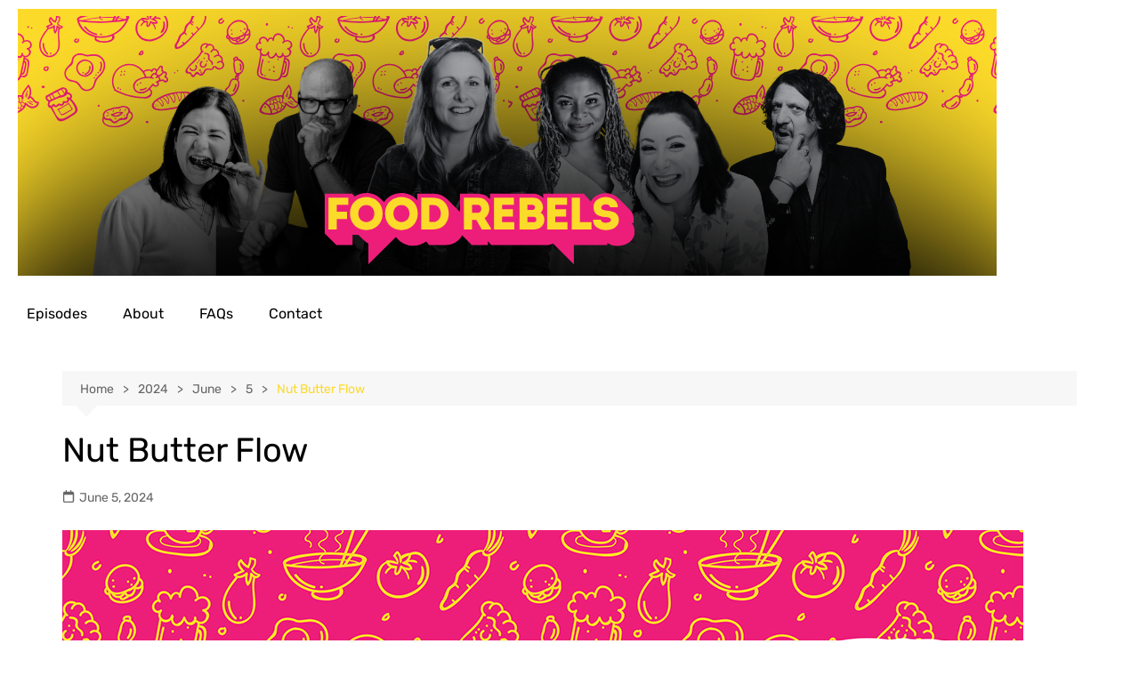

--- FILE ---
content_type: text/css
request_url: https://usercontent.one/wp/www.foodrebels.co.uk/wp-content/uploads/elementor/css/post-3524.css?media=1714476144?ver=1768950471
body_size: 1282
content:
.elementor-3524 .elementor-element.elementor-element-7fd0b09c:not(.elementor-motion-effects-element-type-background), .elementor-3524 .elementor-element.elementor-element-7fd0b09c > .elementor-motion-effects-container > .elementor-motion-effects-layer{background-color:#141519;}.elementor-3524 .elementor-element.elementor-element-7fd0b09c{transition:background 0.3s, border 0.3s, border-radius 0.3s, box-shadow 0.3s;padding:60px 0px 60px 0px;}.elementor-3524 .elementor-element.elementor-element-7fd0b09c > .elementor-background-overlay{transition:background 0.3s, border-radius 0.3s, opacity 0.3s;}.elementor-3524 .elementor-element.elementor-element-2b8682cb > .elementor-widget-container{margin:0px 0px 4px 0px;}.elementor-3524 .elementor-element.elementor-element-2b8682cb{text-align:center;}.elementor-3524 .elementor-element.elementor-element-2b8682cb .elementor-heading-title{font-family:"Rubik", Sans-serif;font-size:25px;font-weight:500;text-transform:uppercase;letter-spacing:2px;color:#ED1E79;}.elementor-3524 .elementor-element.elementor-element-73b138ec .elementor-repeater-item-dbaeb71.elementor-social-icon{background-color:#FFFFFF;}.elementor-3524 .elementor-element.elementor-element-73b138ec .elementor-repeater-item-dbaeb71.elementor-social-icon i{color:#ED1E79;}.elementor-3524 .elementor-element.elementor-element-73b138ec .elementor-repeater-item-dbaeb71.elementor-social-icon svg{fill:#ED1E79;}.elementor-3524 .elementor-element.elementor-element-73b138ec .elementor-repeater-item-0267196.elementor-social-icon{background-color:#ED1E79;}.elementor-3524 .elementor-element.elementor-element-73b138ec .elementor-repeater-item-9bc67e2.elementor-social-icon{background-color:#ED1E79;}.elementor-3524 .elementor-element.elementor-element-73b138ec .elementor-repeater-item-eac5430.elementor-social-icon{background-color:#ED1E79;}.elementor-3524 .elementor-element.elementor-element-73b138ec .elementor-repeater-item-eac5430.elementor-social-icon i{color:#FFFFFF;}.elementor-3524 .elementor-element.elementor-element-73b138ec .elementor-repeater-item-eac5430.elementor-social-icon svg{fill:#FFFFFF;}.elementor-3524 .elementor-element.elementor-element-73b138ec .elementor-repeater-item-4880f00.elementor-social-icon{background-color:#ED1E79;}.elementor-3524 .elementor-element.elementor-element-73b138ec .elementor-repeater-item-52fffdd.elementor-social-icon{background-color:#ED1E79;}.elementor-3524 .elementor-element.elementor-element-73b138ec .elementor-repeater-item-904f833.elementor-social-icon{background-color:#ED1E79;}.elementor-3524 .elementor-element.elementor-element-73b138ec{--grid-template-columns:repeat(0, auto);--icon-size:27px;--grid-column-gap:40px;--grid-row-gap:0px;}.elementor-3524 .elementor-element.elementor-element-73b138ec .elementor-widget-container{text-align:center;}.elementor-3524 .elementor-element.elementor-element-73b138ec .elementor-social-icon{background-color:rgba(255,255,255,0);--icon-padding:0em;}.elementor-3524 .elementor-element.elementor-element-73b138ec .elementor-social-icon i{color:#ffffff;}.elementor-3524 .elementor-element.elementor-element-73b138ec .elementor-social-icon svg{fill:#ffffff;}.elementor-3524 .elementor-element.elementor-element-73b138ec .elementor-social-icon:hover i{color:#00ce1b;}.elementor-3524 .elementor-element.elementor-element-73b138ec .elementor-social-icon:hover svg{fill:#00ce1b;}.elementor-3524 .elementor-element.elementor-element-5c8bd54:not(.elementor-motion-effects-element-type-background), .elementor-3524 .elementor-element.elementor-element-5c8bd54 > .elementor-motion-effects-container > .elementor-motion-effects-layer{background-color:#25282b;}.elementor-3524 .elementor-element.elementor-element-5c8bd54 > .elementor-container{max-width:900px;}.elementor-3524 .elementor-element.elementor-element-5c8bd54{transition:background 0.3s, border 0.3s, border-radius 0.3s, box-shadow 0.3s;padding:90px 0px 90px 0px;}.elementor-3524 .elementor-element.elementor-element-5c8bd54 > .elementor-background-overlay{transition:background 0.3s, border-radius 0.3s, opacity 0.3s;}.elementor-3524 .elementor-element.elementor-element-5c8bd54 > .elementor-shape-top .elementor-shape-fill{fill:#141519;}.elementor-3524 .elementor-element.elementor-element-5c8bd54 > .elementor-shape-top svg{width:calc(293% + 1.3px);}.elementor-3524 .elementor-element.elementor-element-3917fe4d .elementor-heading-title{font-size:18px;font-weight:600;color:#ED1E79;}.elementor-3524 .elementor-element.elementor-element-2d11cc5f .elementor-icon-list-items:not(.elementor-inline-items) .elementor-icon-list-item:not(:last-child){padding-block-end:calc(5px/2);}.elementor-3524 .elementor-element.elementor-element-2d11cc5f .elementor-icon-list-items:not(.elementor-inline-items) .elementor-icon-list-item:not(:first-child){margin-block-start:calc(5px/2);}.elementor-3524 .elementor-element.elementor-element-2d11cc5f .elementor-icon-list-items.elementor-inline-items .elementor-icon-list-item{margin-inline:calc(5px/2);}.elementor-3524 .elementor-element.elementor-element-2d11cc5f .elementor-icon-list-items.elementor-inline-items{margin-inline:calc(-5px/2);}.elementor-3524 .elementor-element.elementor-element-2d11cc5f .elementor-icon-list-items.elementor-inline-items .elementor-icon-list-item:after{inset-inline-end:calc(-5px/2);}.elementor-3524 .elementor-element.elementor-element-2d11cc5f .elementor-icon-list-icon i{transition:color 0.3s;}.elementor-3524 .elementor-element.elementor-element-2d11cc5f .elementor-icon-list-icon svg{transition:fill 0.3s;}.elementor-3524 .elementor-element.elementor-element-2d11cc5f{--e-icon-list-icon-size:0px;--icon-vertical-offset:0px;}.elementor-3524 .elementor-element.elementor-element-2d11cc5f .elementor-icon-list-icon{padding-inline-end:0px;}.elementor-3524 .elementor-element.elementor-element-2d11cc5f .elementor-icon-list-item > .elementor-icon-list-text, .elementor-3524 .elementor-element.elementor-element-2d11cc5f .elementor-icon-list-item > a{font-size:14px;font-weight:300;}.elementor-3524 .elementor-element.elementor-element-2d11cc5f .elementor-icon-list-text{color:rgba(255,255,255,0.36);transition:color 0.3s;}.elementor-3524 .elementor-element.elementor-element-40af8388 .elementor-heading-title{font-size:18px;font-weight:600;color:#ED1E79;}.elementor-msie .elementor-3524 .elementor-element.elementor-element-2535b85 .elementor-portfolio-item{width:calc( 100% / 2 );}.elementor-3524 .elementor-element.elementor-element-2535b85 .elementor-post__thumbnail__link{padding-bottom:calc( 0.66 * 100% );}.elementor-3524 .elementor-element.elementor-element-2535b85:after{content:"0.66";position:absolute;color:transparent;}.elementor-3524 .elementor-element.elementor-element-6ae75851 .elementor-heading-title{font-size:18px;font-weight:500;color:#ED1E79;}.elementor-3524 .elementor-element.elementor-element-338fcab6 .elementor-icon-list-items:not(.elementor-inline-items) .elementor-icon-list-item:not(:last-child){padding-block-end:calc(5px/2);}.elementor-3524 .elementor-element.elementor-element-338fcab6 .elementor-icon-list-items:not(.elementor-inline-items) .elementor-icon-list-item:not(:first-child){margin-block-start:calc(5px/2);}.elementor-3524 .elementor-element.elementor-element-338fcab6 .elementor-icon-list-items.elementor-inline-items .elementor-icon-list-item{margin-inline:calc(5px/2);}.elementor-3524 .elementor-element.elementor-element-338fcab6 .elementor-icon-list-items.elementor-inline-items{margin-inline:calc(-5px/2);}.elementor-3524 .elementor-element.elementor-element-338fcab6 .elementor-icon-list-items.elementor-inline-items .elementor-icon-list-item:after{inset-inline-end:calc(-5px/2);}.elementor-3524 .elementor-element.elementor-element-338fcab6 .elementor-icon-list-icon i{transition:color 0.3s;}.elementor-3524 .elementor-element.elementor-element-338fcab6 .elementor-icon-list-icon svg{transition:fill 0.3s;}.elementor-3524 .elementor-element.elementor-element-338fcab6{--e-icon-list-icon-size:0px;--icon-vertical-offset:0px;}.elementor-3524 .elementor-element.elementor-element-338fcab6 .elementor-icon-list-icon{padding-inline-end:0px;}.elementor-3524 .elementor-element.elementor-element-338fcab6 .elementor-icon-list-item > .elementor-icon-list-text, .elementor-3524 .elementor-element.elementor-element-338fcab6 .elementor-icon-list-item > a{font-size:14px;font-weight:300;}.elementor-3524 .elementor-element.elementor-element-338fcab6 .elementor-icon-list-text{color:rgba(255,255,255,0.36);transition:color 0.3s;}.elementor-3524 .elementor-element.elementor-element-482d13db .elementor-heading-title{font-size:18px;font-weight:600;color:#ED1E79;}.elementor-3524 .elementor-element.elementor-element-99184b6 .elementor-icon-list-items:not(.elementor-inline-items) .elementor-icon-list-item:not(:last-child){padding-block-end:calc(5px/2);}.elementor-3524 .elementor-element.elementor-element-99184b6 .elementor-icon-list-items:not(.elementor-inline-items) .elementor-icon-list-item:not(:first-child){margin-block-start:calc(5px/2);}.elementor-3524 .elementor-element.elementor-element-99184b6 .elementor-icon-list-items.elementor-inline-items .elementor-icon-list-item{margin-inline:calc(5px/2);}.elementor-3524 .elementor-element.elementor-element-99184b6 .elementor-icon-list-items.elementor-inline-items{margin-inline:calc(-5px/2);}.elementor-3524 .elementor-element.elementor-element-99184b6 .elementor-icon-list-items.elementor-inline-items .elementor-icon-list-item:after{inset-inline-end:calc(-5px/2);}.elementor-3524 .elementor-element.elementor-element-99184b6 .elementor-icon-list-icon i{transition:color 0.3s;}.elementor-3524 .elementor-element.elementor-element-99184b6 .elementor-icon-list-icon svg{transition:fill 0.3s;}.elementor-3524 .elementor-element.elementor-element-99184b6{--e-icon-list-icon-size:0px;--icon-vertical-offset:0px;}.elementor-3524 .elementor-element.elementor-element-99184b6 .elementor-icon-list-icon{padding-inline-end:0px;}.elementor-3524 .elementor-element.elementor-element-99184b6 .elementor-icon-list-item > .elementor-icon-list-text, .elementor-3524 .elementor-element.elementor-element-99184b6 .elementor-icon-list-item > a{font-size:14px;font-weight:300;}.elementor-3524 .elementor-element.elementor-element-99184b6 .elementor-icon-list-text{color:rgba(255,255,255,0.36);transition:color 0.3s;}.elementor-theme-builder-content-area{height:400px;}.elementor-location-header:before, .elementor-location-footer:before{content:"";display:table;clear:both;}@media(max-width:1024px){.elementor-3524 .elementor-element.elementor-element-7fd0b09c{padding:40px 20px 40px 20px;}.elementor-3524 .elementor-element.elementor-element-73b138ec > .elementor-widget-container{padding:40px 0px 0px 0px;}.elementor-3524 .elementor-element.elementor-element-5c8bd54{padding:60px 20px 60px 20px;}.elementor-msie .elementor-3524 .elementor-element.elementor-element-2535b85 .elementor-portfolio-item{width:calc( 100% / 2 );}}@media(max-width:767px){.elementor-3524 .elementor-element.elementor-element-7fd0b09c{padding:30px 20px 30px 20px;}.elementor-3524 .elementor-element.elementor-element-73b138ec > .elementor-widget-container{padding:0px 0px 0px 0px;}.elementor-3524 .elementor-element.elementor-element-73b138ec{--icon-size:15px;--grid-column-gap:16px;}.elementor-3524 .elementor-element.elementor-element-5c8bd54 > .elementor-shape-top svg{height:10px;}.elementor-3524 .elementor-element.elementor-element-5c8bd54{padding:50px 20px 50px 20px;}.elementor-3524 .elementor-element.elementor-element-596b7fdd{width:50%;}.elementor-3524 .elementor-element.elementor-element-2d11cc5f .elementor-icon-list-item > .elementor-icon-list-text, .elementor-3524 .elementor-element.elementor-element-2d11cc5f .elementor-icon-list-item > a{font-size:13px;}.elementor-3524 .elementor-element.elementor-element-33f4c5ac{width:50%;}.elementor-msie .elementor-3524 .elementor-element.elementor-element-2535b85 .elementor-portfolio-item{width:calc( 100% / 1 );}.elementor-3524 .elementor-element.elementor-element-ed3c4bd{width:50%;}.elementor-3524 .elementor-element.elementor-element-ed3c4bd > .elementor-element-populated{margin:40px 0px 0px 0px;--e-column-margin-right:0px;--e-column-margin-left:0px;}.elementor-3524 .elementor-element.elementor-element-338fcab6 .elementor-icon-list-item > .elementor-icon-list-text, .elementor-3524 .elementor-element.elementor-element-338fcab6 .elementor-icon-list-item > a{font-size:13px;}.elementor-3524 .elementor-element.elementor-element-25d0fb0a{width:50%;}.elementor-3524 .elementor-element.elementor-element-25d0fb0a > .elementor-element-populated{margin:40px 0px 0px 0px;--e-column-margin-right:0px;--e-column-margin-left:0px;}.elementor-3524 .elementor-element.elementor-element-99184b6 .elementor-icon-list-item > .elementor-icon-list-text, .elementor-3524 .elementor-element.elementor-element-99184b6 .elementor-icon-list-item > a{font-size:13px;}}